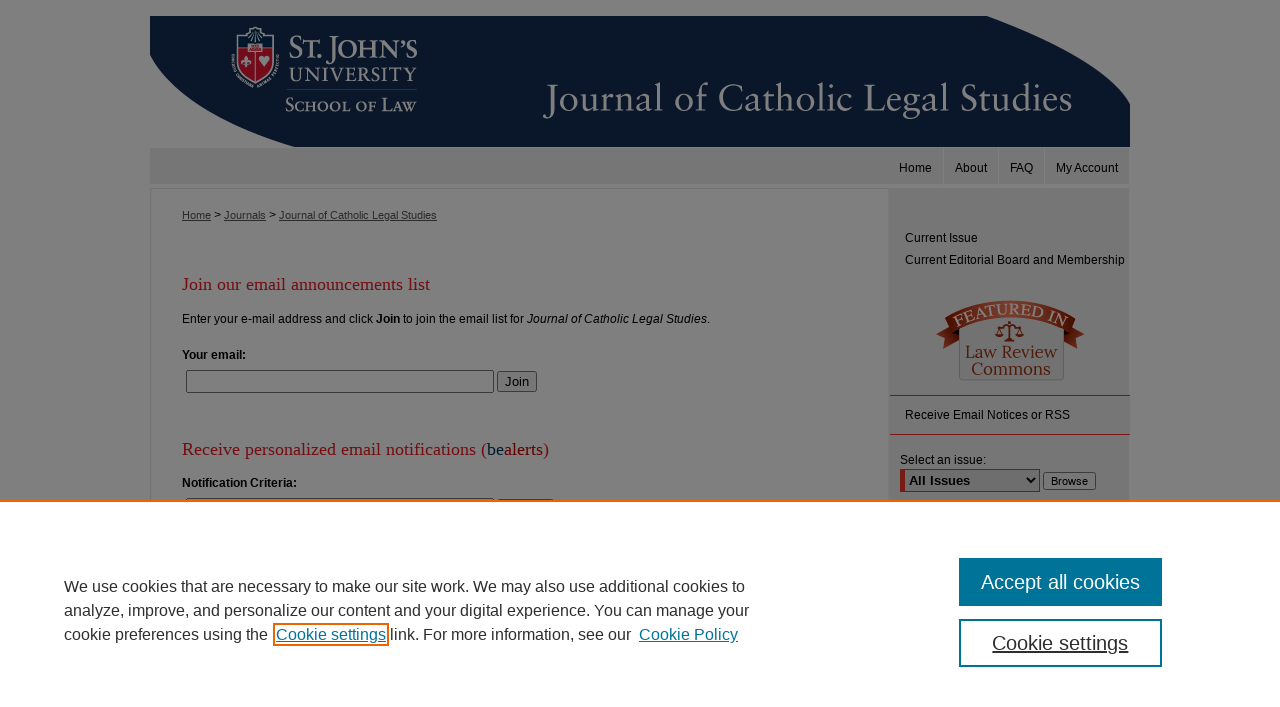

--- FILE ---
content_type: text/html; charset=UTF-8
request_url: https://scholarship.law.stjohns.edu/jcls/announcements.html
body_size: 5131
content:

<!DOCTYPE html>
<html lang="en">
<head><!-- inj yui3-seed: --><script type='text/javascript' src='//cdnjs.cloudflare.com/ajax/libs/yui/3.6.0/yui/yui-min.js'></script><script type='text/javascript' src='//ajax.googleapis.com/ajax/libs/jquery/1.10.2/jquery.min.js'></script><!-- Adobe Analytics --><script type='text/javascript' src='https://assets.adobedtm.com/4a848ae9611a/d0e96722185b/launch-d525bb0064d8.min.js'></script><script type='text/javascript' src=/assets/nr_browser_production.js></script>

<!-- def.1 -->
<meta charset="utf-8">
<meta name="viewport" content="width=device-width">
<title>Journal of Catholic Legal Studies: Custom Email Notifications and RSS</title>



<meta  name="viewport" content="width=device-width">

<!-- sh.1 -->
<link rel="stylesheet" href="/jcls/ir-journal-style.css" type="text/css" media="screen">
<link rel="alternate" type="application/rss+xml" title="Journal of Catholic Legal Studies Newsfeed" href="/jcls/recent.rss">
<link rel="shortcut icon" href="/favicon.ico" type="image/x-icon">

<link type="text/css" rel="stylesheet" href="/assets/floatbox/floatbox.css">
<script type="text/javascript" src="/assets/jsUtilities.js"></script>
<script type="text/javascript" src="/assets/footnoteLinks.js"></script>
<link rel="stylesheet" href="/ir-print.css" type="text/css" media="print">
<!--[if IE]>
<link rel="stylesheet" href="/ir-ie.css" type="text/css" media="screen">
<![endif]-->
<!-- end sh.1 -->




<script type="text/javascript">var pageData = {"page":{"environment":"prod","productName":"bpdg","language":"en","name":"ir_journal","businessUnit":"els:rp:st"},"visitor":{}};</script>

</head>
<body >
<!-- FILE /srv/sequoia/main/data/assets/site/ir_journal/header.pregen -->

	<!-- FILE: /srv/sequoia/main/data/journals/scholarship.law.stjohns.edu/jcls/assets/header_custom.inc --><!-- FILE: /srv/sequoia/main/data/assets/site/mobile_nav.inc --><!--[if !IE]>-->
<script src="/assets/scripts/dc-mobile/dc-responsive-nav.js"></script>

<header id="mobile-nav" class="nav-down device-fixed-height" style="visibility: hidden;">
  
  
  <nav class="nav-collapse">
    <ul>
      <li class="menu-item active device-fixed-width"><a href="https://scholarship.law.stjohns.edu" title="Home" data-scroll >Home</a></li>
      <li class="menu-item device-fixed-width"><a href="https://scholarship.law.stjohns.edu/do/search/advanced/" title="Search" data-scroll ><i class="icon-search"></i> Search</a></li>
      <li class="menu-item device-fixed-width"><a href="https://scholarship.law.stjohns.edu/communities.html" title="Browse" data-scroll >Browse Collections</a></li>
      <li class="menu-item device-fixed-width"><a href="/cgi/myaccount.cgi?context=jcls" title="My Account" data-scroll >My Account</a></li>
      <li class="menu-item device-fixed-width"><a href="https://scholarship.law.stjohns.edu/about.html" title="About" data-scroll >About</a></li>
      <li class="menu-item device-fixed-width"><a href="https://network.bepress.com" title="Digital Commons Network" data-scroll ><img width="16" height="16" alt="DC Network" style="vertical-align:top;" src="/assets/md5images/8e240588cf8cd3a028768d4294acd7d3.png"> Digital Commons Network™</a></li>
    </ul>
  </nav>
</header>

<script src="/assets/scripts/dc-mobile/dc-mobile-nav.js"></script>
<!--<![endif]-->
<!-- FILE: /srv/sequoia/main/data/journals/scholarship.law.stjohns.edu/jcls/assets/header_custom.inc (cont) -->

<div id="jcls">
	<div id="container">
		<a href="#main" class="skiplink" accesskey="2" >Skip to main content</a>

			
				<div id="header">
					<!-- FILE: /srv/sequoia/main/data/journals/scholarship.law.stjohns.edu/jcls/assets/ir_logo.inc -->




	<div id="logo">
		<a href="http://www.stjohns.edu/law" title="St. John's School of Law" alt="St. John's School of Law" >
			<img border="0" width='290' height='132' src="/assets/md5images/51dd37a223e209671c5d1c279abbe384.gif" alt="">
		</a>
	</div>







<!-- FILE: /srv/sequoia/main/data/journals/scholarship.law.stjohns.edu/jcls/assets/header_custom.inc (cont) -->
					<div id="pagetitle">
						
						
							<h1>
								<a href="https://scholarship.law.stjohns.edu/jcls" title="Journal of Catholic Legal Studies" >
										Journal of Catholic Legal Studies
								</a>
							</h1>
						
					</div>
				</div>
				<div id="navigation">
					<!-- FILE: /srv/sequoia/main/data/assets/site/ir_navigation.inc --><div id="tabs" role="navigation" aria-label="Main"><ul><li id="tabone"><a href="https://scholarship.law.stjohns.edu/cgi/myaccount.cgi?context=jcls" title="My Account" ><span>My Account</span></a></li><li id="tabtwo"><a href="https://scholarship.law.stjohns.edu/faq.html" title="FAQ" ><span>FAQ</span></a></li><li id="tabthree"><a href="https://scholarship.law.stjohns.edu/about.html" title="About" ><span>About</span></a></li><li id="tabfour"><a href="https://scholarship.law.stjohns.edu" title="Home" ><span>Home</span></a></li></ul></div>


<!-- FILE: /srv/sequoia/main/data/journals/scholarship.law.stjohns.edu/jcls/assets/header_custom.inc (cont) -->
				</div>
			

			

			
			
		<div id="wrapper">
			<div id="content">
				<div id="main" class="text">
					
<!-- FILE: /srv/sequoia/main/data/journals/scholarship.law.stjohns.edu/jcls/assets/ir_breadcrumb.inc -->
	<ul id="pager">
		<li>&nbsp;</li>
		 
		<li>&nbsp;</li> 
		
	</ul>

<div class="crumbs" role="navigation" aria-label="Breadcrumb">
	<p>
		

		
		
		
			<a href="https://scholarship.law.stjohns.edu" class="ignore" >Home</a>
		
		
		
		
		
		
		
		
		 <span aria-hidden="true">&gt;</span> 
			<a href="https://scholarship.law.stjohns.edu/journals" class="ignore" >Journals</a>
		
		
		
		
		
		 <span aria-hidden="true">&gt;</span> 
			<a href="https://scholarship.law.stjohns.edu/jcls" class="ignore" >Journal of Catholic Legal Studies</a>
		
		
		
	</p>
</div>

<div class="clear">&nbsp;</div>
<!-- FILE: /srv/sequoia/main/data/journals/scholarship.law.stjohns.edu/jcls/assets/header_custom.inc (cont) -->


	<!-- FILE: /srv/sequoia/main/data/assets/site/ir_journal/ir_journal_logo.inc -->



 



<!-- FILE: /srv/sequoia/main/data/journals/scholarship.law.stjohns.edu/jcls/assets/header_custom.inc (cont) -->

<!-- FILE: /srv/sequoia/main/data/assets/site/ir_journal/header.pregen (cont) -->

<script type="text/javascript" src="/assets/floatbox/floatbox.js"></script>
<div id="announce">
<!-- FILE: /srv/sequoia/main/data/assets/site/ir_journal/announce.inc -->
<form action='https://scholarship.law.stjohns.edu/cgi/user_subscribe.cgi'>
<input type='hidden' name='context' value='https://scholarship.law.stjohns.edu/jcls'>
<input type='hidden' name='action' value='subscribe'>
<h2>Join our email announcements list</h2>
<p>Enter your e-mail address and click <strong>Join</strong> to join the email list for <em>Journal of Catholic Legal Studies</em>.</p>
<div class="field">
<label for="email_address">Your email:</label>
<div class="field-border"><input type='text' name='em' id='email_address'> <button type="submit" name="subscribeone">Join</button></div>
</div>
</form>
<div class="clear"><!--&nbsp; --></div><!-- FILE: /srv/sequoia/main/data/assets/site/ir_journal/announcements.html (cont) -->
<!-- FILE: /srv/sequoia/main/data/assets/site/ir_journal/bealert.inc --><form method="post" action="/cgi/query.cgi">
<input type=hidden name="field_1" value="ancestor.link"><input type=hidden name="op_1" value="in">
<input type=hidden name="value_1" value="https://scholarship.law.stjohns.edu/jcls"><input type=hidden name="hidden_1" value='1'>
<input type=hidden name="connector_2" value="and">
<input type=hidden name="field_2" value="full_text">
<input type=hidden name="save_this_search" value="1">
<input type=hidden name="email_notification" value="7">
<h2>Receive personalized email notifications (<span style="color:#036;">be</span><span style="color:#c00;">alerts</span>)</h2>
<div class="field"><label for="value_2">Notification Criteria:</label>
<div class="field-border">
<input type="text" name="value_2" id="value_2"> <button type="submit" name="submit">Search</button>
</div></div>
<div class="clear"><!--&nbsp; --></div>
<h4>What are <span style="color:#036;">be</span><span style="color:#c00;">alerts</span>?</h4>
bealerts 
<p><strong><span style="color:#036;">be</span><span style="color:#c00;">alerts</span></strong> help you keep track of newly published content, tailored to your interests. To be notified via email of content fitting your desired criteria, simply enter a keyword or author name in the field above and click <strong>Search</strong>. A new  screen will appear with your results. By clicking <strong>Save this search</strong> on the new page, you will receive weekly updates based on your criteria.</p>
</form><!-- FILE: /srv/sequoia/main/data/assets/site/ir_journal/announcements.html (cont) -->
<!-- FILE: /srv/sequoia/main/data/assets/site/ir_journal/rss.inc --><h3>Get the <em>Journal of Catholic Legal Studies</em> <abbr title="Really Simple Syndication">RSS</abbr> feed</h3>
<p class="feed"><a type="application/rss+xml" href="https://scholarship.law.stjohns.edu/jcls/recent.rss" ><span class="visually-hidden">Subscribe to the Journal of Catholic Legal Studies</macro> feed</span></a></p> 
<p class="instructions">To use the <em>Journal of Catholic Legal Studies</em> <abbr title="Really Simple Syndication">RSS</abbr> feed, simply drag this link into your feed reader or news aggregator.</p>
<h3>What is <abbr title="Really Simple Syndication">RSS</abbr>?</h3>
<p><abbr title="Really Simple Syndication">RSS</abbr> (Really Simple Syndication) is a standardized <abbr title="eXtensible markup Language">XML</abbr>-based format for sharing and distributing frequently updated web content such as news headlines. <abbr title="Really Simple Syndication">RSS</abbr> feeds may be subscribed to using programs called feed readers or news aggregators.</p>
<p>The <abbr title="Really Simple Syndication">RSS</abbr> feed is updated when new work appears in <em>Journal of Catholic Legal Studies</em>.</p>
<!-- FILE: /srv/sequoia/main/data/assets/site/ir_journal/announcements.html (cont) -->
</div>
<!-- FILE /srv/sequoia/main/data/assets/site/ir_journal/footer.pregen -->

	<!-- FILE: /srv/sequoia/main/data/assets/site/ir_journal/footer_custom_7_8.inc -->				</div>

<div class="verticalalign">&nbsp;</div>
<div class="clear">&nbsp;</div>

			</div>

				<div id="sidebar">
					<!-- FILE: /srv/sequoia/main/data/assets/site/ir_journal/ir_journal_sidebar_7_8.inc -->

	<!-- FILE: /srv/sequoia/main/data/journals/scholarship.law.stjohns.edu/jcls/assets/ir_journal_sidebar_links_7_8.inc --><ul class="sb-custom-journal">
	<li class="sb-home">
		<a href="https://scholarship.law.stjohns.edu/jcls" title="Journal of Catholic Legal Studies" accesskey="1" >
				Current Issue
		</a>
	</li>
		<li class="sb-ed-board">
			<a href="https://scholarship.law.stjohns.edu/jcls/editorialboard.html" title="Editorial Board" >
					Current Editorial Board and Membership
			</a>
		</li>
</ul>
<!-- FILE: /srv/sequoia/main/data/assets/site/ir_journal/ir_journal_sidebar_7_8.inc (cont) -->
		<!-- FILE: /srv/sequoia/main/data/assets/site/urc_badge.inc -->
<!-- FILE: /srv/sequoia/main/data/assets/site/ir_journal/ir_journal_sidebar_7_8.inc (cont) -->
		<!-- FILE: /srv/sequoia/main/data/assets/site/lrc_badge.inc -->
<div id="lrc-badge">
  <a href="http://lawreviewcommons.com/" title="Law Review Commons" >Law Review Commons</a>
</div>
<!-- FILE: /srv/sequoia/main/data/assets/site/ir_journal/ir_journal_sidebar_7_8.inc (cont) -->
	<!-- FILE: /srv/sequoia/main/data/assets/site/ir_journal/ir_journal_navcontainer_7_8.inc --><div id="navcontainer">
	<ul id="navlist">
			<li class="sb-rss">
				<a href="https://scholarship.law.stjohns.edu/jcls/announcements.html" title="Receive notifications of new content" >
					Receive Email Notices or RSS
				</a>
			</li>
	</ul>
<!-- FILE: /srv/sequoia/main/data/assets/site/ir_journal/ir_journal_special_issue_7_8.inc -->
<!-- FILE: /srv/sequoia/main/data/assets/site/ir_journal/ir_journal_navcontainer_7_8.inc (cont) -->
</div><!-- FILE: /srv/sequoia/main/data/assets/site/ir_journal/ir_journal_sidebar_7_8.inc (cont) -->
	<!-- FILE: /srv/sequoia/main/data/assets/site/ir_journal/ir_journal_sidebar_search_7_8.inc --><div class="sidebar-search">
	<form method="post" action="https://scholarship.law.stjohns.edu/cgi/redirect.cgi" id="browse">
		<label for="url">
			Select an issue:
		</label>
			<br>
		<!-- FILE: /srv/sequoia/main/data/assets/site/ir_journal/ir_journal_volume_issue_popup_7_8.inc --><div>
	<span class="border">
								<select name="url" id="url">
							<option value="https://scholarship.law.stjohns.edu/jcls/all_issues.html">
								All Issues
							</option>
										<option value="https://scholarship.law.stjohns.edu/jcls/vol63/iss1">
											Vol. 63, No.
											 1
										</option>
										<option value="https://scholarship.law.stjohns.edu/jcls/vol60/iss1">
											Vol. 60, No.
											 1
										</option>
										<option value="https://scholarship.law.stjohns.edu/jcls/vol59/iss1">
											Vol. 59, No.
											 1
										</option>
										<option value="https://scholarship.law.stjohns.edu/jcls/vol58/iss1">
											Vol. 58, No.
											 1
										</option>
										<option value="https://scholarship.law.stjohns.edu/jcls/vol57/iss1">
											Vol. 57, No.
											 1
										</option>
										<option value="https://scholarship.law.stjohns.edu/jcls/vol56/iss1">
											Vol. 56, No.
											 1
										</option>
										<option value="https://scholarship.law.stjohns.edu/jcls/vol55/iss1">
											Vol. 55, No.
											 1
										</option>
										<option value="https://scholarship.law.stjohns.edu/jcls/vol54/iss1">
											Vol. 54, No.
											 1
										</option>
										<option value="https://scholarship.law.stjohns.edu/jcls/vol53/iss2">
											Vol. 53, No.
											 2
										</option>
										<option value="https://scholarship.law.stjohns.edu/jcls/vol53/iss1">
											Vol. 53, No.
											 1
										</option>
										<option value="https://scholarship.law.stjohns.edu/jcls/vol52/iss1">
											Vol. 52, No.
											 1
										</option>
										<option value="https://scholarship.law.stjohns.edu/jcls/vol51/iss2">
											Vol. 51, No.
											 2
										</option>
										<option value="https://scholarship.law.stjohns.edu/jcls/vol51/iss1">
											Vol. 51, No.
											 1
										</option>
										<option value="https://scholarship.law.stjohns.edu/jcls/vol50/iss1">
											Vol. 50, No.
											 1
										</option>
										<option value="https://scholarship.law.stjohns.edu/jcls/vol49/iss2">
											Vol. 49, No.
											 2
										</option>
										<option value="https://scholarship.law.stjohns.edu/jcls/vol49/iss1">
											Vol. 49, No.
											 1
										</option>
										<option value="https://scholarship.law.stjohns.edu/jcls/vol48/iss2">
											Vol. 48, No.
											 2
										</option>
										<option value="https://scholarship.law.stjohns.edu/jcls/vol48/iss1">
											Vol. 48, No.
											 1
										</option>
										<option value="https://scholarship.law.stjohns.edu/jcls/vol47/iss2">
											Vol. 47, No.
											 2
										</option>
										<option value="https://scholarship.law.stjohns.edu/jcls/vol47/iss1">
											Vol. 47, No.
											 1
										</option>
										<option value="https://scholarship.law.stjohns.edu/jcls/vol46/iss2">
											Vol. 46, No.
											 2
										</option>
										<option value="https://scholarship.law.stjohns.edu/jcls/vol46/iss1">
											Vol. 46, No.
											 1
										</option>
										<option value="https://scholarship.law.stjohns.edu/jcls/vol45/iss2">
											Vol. 45, No.
											 2
										</option>
										<option value="https://scholarship.law.stjohns.edu/jcls/vol45/iss1">
											Vol. 45, No.
											 1
										</option>
										<option value="https://scholarship.law.stjohns.edu/jcls/vol44/iss2">
											Vol. 44, No.
											 2
										</option>
										<option value="https://scholarship.law.stjohns.edu/jcls/vol44/iss1">
											Vol. 44, No.
											 1
										</option>
						</select>
		<input type="submit" value="Browse" class="searchbutton" style="font-size:11px;">
	</span>
</div>
<!-- FILE: /srv/sequoia/main/data/assets/site/ir_journal/ir_journal_sidebar_search_7_8.inc (cont) -->
			<div style="clear:left;">&nbsp;</div>
	</form>
	<!-- FILE: /srv/sequoia/main/data/assets/site/ir_sidebar_search_7_8.inc --><h2>Search</h2>
<form method='get' action='https://scholarship.law.stjohns.edu/do/search/' id="sidebar-search">
	<label for="search" accesskey="4">
		Enter search terms:
	</label>
		<div>
			<span class="border">
				<input type="text" name='q' class="search" id="search">
			</span> 
			<input type="submit" value="Search" class="searchbutton" style="font-size:11px;">
		</div>
	<label for="context" class="visually-hidden">
		Select context to search:
	</label> 
		<div>
			<span class="border">
				<select name="fq" id="context">
						<option value='virtual_ancestor_link:"https://scholarship.law.stjohns.edu/jcls"'>in this journal</option>
					<option value='virtual_ancestor_link:"https://scholarship.law.stjohns.edu"'>in this repository</option>
					<option value='virtual_ancestor_link:"http:/"'>across all repositories</option>
				</select>
			</span>
		</div>
</form>
<p class="advanced">
		<a href="https://scholarship.law.stjohns.edu/do/search/advanced/?fq=virtual_ancestor_link:%22https://scholarship.law.stjohns.edu/jcls%22" >
			Advanced Search
		</a>
</p>
<!-- FILE: /srv/sequoia/main/data/assets/site/ir_journal/ir_journal_sidebar_search_7_8.inc (cont) -->
</div>
<!-- FILE: /srv/sequoia/main/data/assets/site/ir_journal/ir_journal_sidebar_7_8.inc (cont) -->
	<!-- FILE: /srv/sequoia/main/data/assets/site/ir_journal/ir_journal_issn_7_8.inc --><!-- FILE: /srv/sequoia/main/data/assets/site/ir_journal/ir_journal_sidebar_7_8.inc (cont) -->
	<!-- FILE: /srv/sequoia/main/data/assets/site/ir_journal/ir_journal_custom_lower_7_8.inc --><!-- FILE: /srv/sequoia/main/data/assets/site/ir_journal/ir_journal_sidebar_7_8.inc (cont) -->
	<!-- FILE: /srv/sequoia/main/data/assets/site/ir_journal/ir_custom_sidebar_images.inc --><!-- FILE: /srv/sequoia/main/data/assets/site/ir_journal/ir_journal_sidebar_7_8.inc (cont) -->
	<!-- FILE: /srv/sequoia/main/data/assets/site/ir_sidebar_geolocate.inc --><!-- FILE: /srv/sequoia/main/data/assets/site/ir_geolocate_enabled_and_displayed.inc -->
<!-- FILE: /srv/sequoia/main/data/assets/site/ir_sidebar_geolocate.inc (cont) -->
<!-- FILE: /srv/sequoia/main/data/assets/site/ir_journal/ir_journal_sidebar_7_8.inc (cont) -->
	<!-- FILE: /srv/sequoia/main/data/assets/site/ir_journal/ir_journal_custom_lowest_7_8.inc --><!-- FILE: /srv/sequoia/main/data/assets/site/ir_journal/ir_journal_sidebar_7_8.inc (cont) -->

<!-- FILE: /srv/sequoia/main/data/assets/site/ir_journal/footer_custom_7_8.inc (cont) -->
						<div class="verticalalign">&nbsp;</div>
				</div>

		</div>

			<!-- FILE: /srv/sequoia/main/data/assets/site/ir_journal/ir_journal_footer_content.inc --><div id="footer" role="contentinfo">
<!-- FILE: /srv/sequoia/main/data/assets/site/ir_bepress_logo.inc --><div id="bepress">

<a href="https://www.elsevier.com/solutions/digital-commons" title="Elsevier - Digital Commons" >
	<em>Elsevier - Digital Commons</em>
</a>

</div>
<!-- FILE: /srv/sequoia/main/data/assets/site/ir_journal/ir_journal_footer_content.inc (cont) -->
    <p>
        <a href="https://scholarship.law.stjohns.edu" title="Home page" accesskey="1" >Home</a> | 
        <a href="https://scholarship.law.stjohns.edu/about.html" title="About" >About</a> | 
        <a href="https://scholarship.law.stjohns.edu/faq.html" title="FAQ" >FAQ</a> | 
        <a href="/cgi/myaccount.cgi?context=jcls" title="My Account Page" accesskey="3" >My Account</a> | 
        <a href="https://scholarship.law.stjohns.edu/accessibility.html" title="Accessibility Statement" accesskey="0" >Accessibility Statement</a>
    </p>
    <p>
	
	
		<a class="secondary-link" href="https://www.bepress.com/privacy" title="Privacy Policy" >Privacy</a>
	
		<a class="secondary-link" href="https://www.bepress.com/copyright" title="Copyright Policy" >Copyright</a>	
    </p> 
</div>
<!-- FILE: /srv/sequoia/main/data/assets/site/ir_journal/footer_custom_7_8.inc (cont) -->

	</div>
</div>


<!-- FILE: /srv/sequoia/main/data/scholarship.law.stjohns.edu/assets/ir_analytics.inc --><!-- Google tag (gtag.js) -->
<script async src="https://www.googletagmanager.com/gtag/js?id=G-3PBPDFTFQR"></script>
<script>
  window.dataLayer = window.dataLayer || [];
  function gtag(){dataLayer.push(arguments);}
  gtag('js', new Date());

  gtag('config', 'G-3PBPDFTFQR');
</script>
<!-- FILE: /srv/sequoia/main/data/assets/site/ir_journal/footer_custom_7_8.inc (cont) -->

<!-- FILE: /srv/sequoia/main/data/assets/site/ir_journal/footer.pregen (cont) -->
<script type='text/javascript' src='/assets/scripts/bpbootstrap-20160726.pack.js'></script><script type='text/javascript'>BPBootstrap.init({appendCookie:''})</script></body></html>


--- FILE ---
content_type: text/css
request_url: https://scholarship.law.stjohns.edu/jcls/ir-journal-style.css
body_size: -52
content:


	@import url("/jcls/ir-style.css");
	@import url("/jcls/ir-custom.css");
	@import url("/jcls/ir-local.css");



--- FILE ---
content_type: text/css
request_url: https://scholarship.law.stjohns.edu/jcls/ir-local.css
body_size: 1314
content:
/*
-----------------------------------------------
bepress journal local stylesheet.
Author:   Lani Goto
Version: Dec 2015
PLEASE SAVE THIS FILE LOCALLY!
----------------------------------------------- */

#jcls {
	margin-top: 16px; }


/* Header */

#jcls #header {
	height: 132px; }

#jcls #header #logo,
#jcls #header #logo {
	width: 290px;
	height: 132px;
	padding: 0;
	margin: 0;
	float: left; }

#jcls #header #pagetitle,
#jcls #header h1,
#jcls #header h1 a {
	width: 690px;
	height: 132px;
	padding: 0;
	margin: 0;
	display: block; }

#jcls #header #pagetitle {
	margin-left: 290px; }

#jcls #header h1 a {
	background: #152e54 url(../assets/md5images/92f846d1f8d7f7b9c02336b96747f561.gif) top left no-repeat;
	text-indent: -9999px; }


/* Navigation */

#jcls #navigation {
	width: 980px;
	height: 41px;
	background: #ededed url(../assets/md5images/ff4a7d26d6110880c2d6e56eee125185.gif) top left no-repeat; }

#jcls #navigation #tabs,
#jcls #navigation #tabs ul,
#jcls #navigation #tabs ul li {
	height: 41px;
	padding: 0;
	margin: 0; }

#jcls #navigation #tabs a {
	font-family: Arial, Verdana, Helvetica, sans-serif;
	font-size: 12px;
	font-weight: normal;
	color: #000;
	background-color: transparent;
	padding: 0 11px;
	margin: 0;
	border: 0;
	border-right: 1px solid #fff;
	float: right;
	height: 41px;
	line-height: 41px; }
 
#jcls #navigation #tabs a:hover,
#jcls #navigation #tabs a:active,
#jcls #navigation #tabs a:focus {
	text-decoration: underline; }


/* Sidebar */

#jcls #sidebar p.advanced a:link,
#jcls #sidebar p.advanced a:visited {
	color: #000000;
	text-decoration: none; }

#jcls #sidebar a:hover,
#jcls #sidebar a:active,
#jcls #sidebar a:focus,
#jcls #sidebar p.advanced a:hover,
#jcls #sidebar p.advanced a:active,
#jcls #sidebar p.advanced a:focus {
	color: #000;
	text-decoration: underline; }

#jcls #sidebar ul#navlist {
	border-top: 1px solid #ef382a; }

#jcls #sidebar ul#navlist li a {
	color: #000;
	background-color: #ededed;
	text-decoration: none;
	border-bottom: 1px solid #ef382a; }

#jcls #sidebar ul#navlist li a:hover,
#jcls #sidebar ul#navlist li a:active,
#jcls #sidebar ul#navlist li a:focus {
	text-decoration: underline; }

#jcls #sidebar #sidebar-search label,
#jcls .sidebar-search #browse label,
#jcls #sidebar .sidebar-search h2 {
	color: #000; }

#jcls #sidebar .sidebar-search h2  {
	border-top: none;
	border-bottom: none; }


/* Main Content */

#jcls #content {
	background: transparent url(../assets/md5images/6aada6c05338edf081c1ed3160431033.gif) bottom left no-repeat;
	min-height: 400px; }

#jcls #wrapper {
	background: #fff url(../assets/md5images/427042212f736bb5690cf2d6c70a9638.gif) top left repeat-y; }

#jcls #main.text a:link,
#jcls #main.text a:visited {
	color: #575757;
	text-decoration: underline; }

#jcls #main.text a:hover,
#jcls #main.text a:active,
#jcls #main.text a:focus {
	color: #000;
	text-decoration: underline; }	

#jcls #main.text h1 {
	font-size: 24px;
	font-weight: normal;
	margin-bottom: 10px;
	margin-top: 5px; }
	
#jcls .article-list h2 {
	font-size: 21px;
	font-weight: normal;
	background: transparent;
	border-bottom: 1px solid #464646; }
	
#jcls #main.text .doc a:link,
#jcls #main.text .doc a:visited {
	text-decoration: none; }

#jcls #main.text .doc a:hover,
#jcls #main.text .doc a:active,
#jcls #main.text .doc a:focus {
	text-decoration: underline; }

#jcls #main.text #alpha {
	background-color: transparent; }


/* Footer */

#jcls #footer {
	width: 980px;
	height: 89px;
	background: #fff url(../assets/md5images/0e91d76814e4cead0919a755cf2a6cb9.gif) top left no-repeat; }

#jcls #footer #bepress {
	padding-top: 10px; }

#jcls #footer #bepress a {
	height: 77px;
	background-color: transparent;
	margin-right: 1px; }

#jcls #footer p:first-of-type {
	padding-top: 20px; }

#jcls #footer p,
#jcls #footer p a {
	font-size: 12px;
	color: #575757;
	text-decoration: none; }

#jcls #footer p a:hover,
#jcls #footer p a:active,
#jcls #footer p a:focus {
	color: #000;
	text-decoration: underline; }


/* Advanced Search */

.legacy #jcls #wrapper {
	background-image: none; }


/* Mobile */

.mbl #jcls {
	margin-top: 0; }

.mbl #jcls #header #logo, 
.mbl #jcls #header #logo * {
	display: none !important; }

.mbl #jcls #header #pagetitle,
.mbl #jcls #header h1,
.mbl #jcls #header h1 a {
	width: 100% !important;
	height: 100% !important;
	padding: 0;
	margin: 0; }

.mbl #jcls #header #pagetitle {
	margin-left: 0 !important;
	background-size: 100% !important; 
	padding-top: 0 !important; }

.mbl #jcls #header h1 a {
	background: #152e54 url(../assets/md5images/266542c7eba95bcd9cc9a3847703cc3c.gif) top left no-repeat;
	text-indent: -9999px; }

.mbl #jcls #navigation {
	display: none; }
